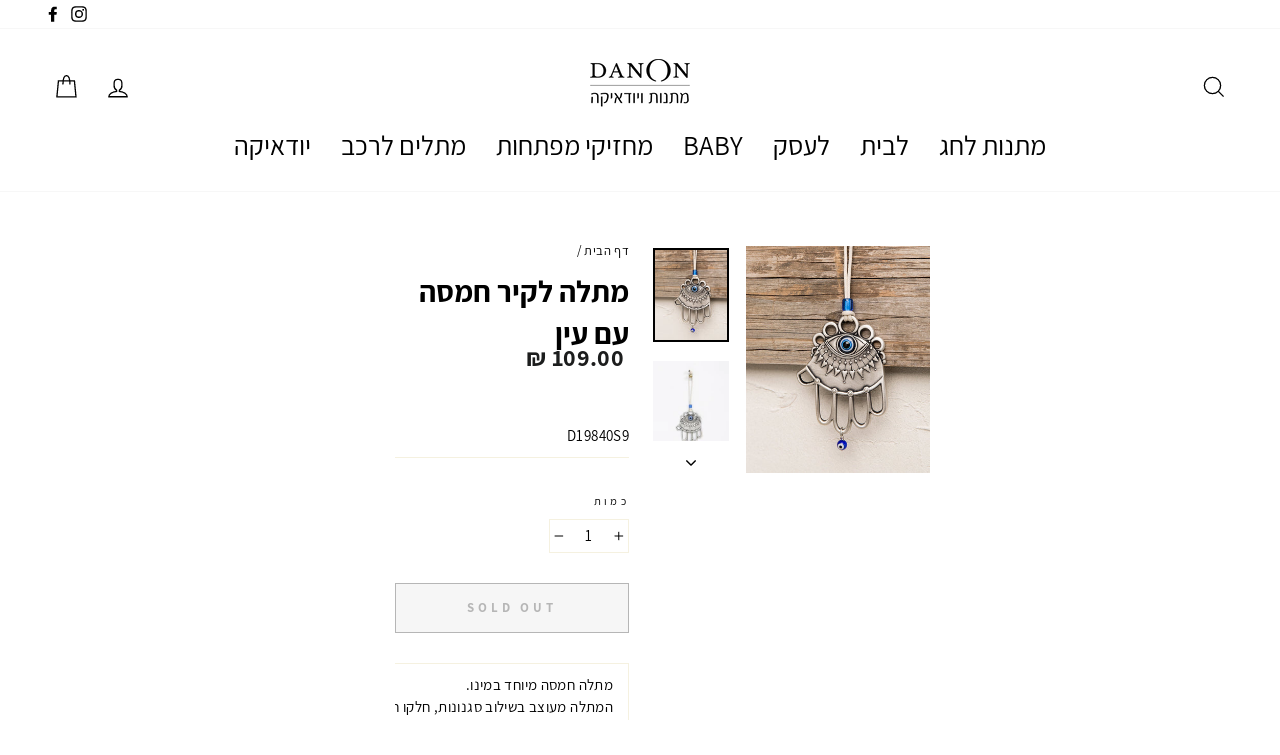

--- FILE ---
content_type: application/x-javascript
request_url: https://badgifyapp.com/api//shops_js/danonhome.myshopify.com.js?1766287716519
body_size: -115
content:
console.log("Badgify App Deleted from Store");